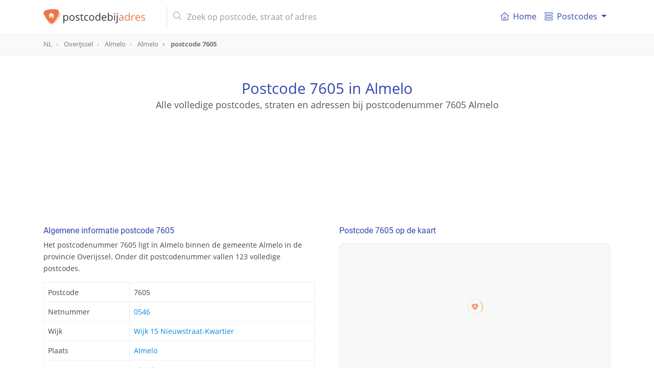

--- FILE ---
content_type: text/html; charset=UTF-8
request_url: https://postcodebijadres.nl/7605
body_size: 9863
content:
<!DOCTYPE html>
<html lang="nl">
    <head>
        <meta charset="utf-8">
        <meta name="viewport" content="width=device-width, initial-scale=1">
        <meta http-equiv="X-UA-Compatible" content="IE=edge">
        <title>Postcode 7605 in Almelo - Postcode bij adres</title>
<meta name="description" content="Bekijk alle details van postcode 7605 in Almelo. Vind de gerelateerde straat van postcode 7605, supermarkten in de buurt en nog veel meer.">
<meta name="keywords" content="straat, 7605, Almelo, Almelo, Overijssel, postcode, postcodes, Nederland, NL">
<meta itemprop="name" content="Postcode 7605 in Almelo - Postcode bij adres">
<meta itemprop="description" content="Bekijk alle details van postcode 7605 in Almelo. Vind de gerelateerde straat van postcode 7605, supermarkten in de buurt en nog veel meer.">
<meta itemprop="image" content="https://postcodebijadres.nl/img/core/logo.svg">
<meta name="twitter:card" content="summary">
<meta name="twitter:title" content="Postcode 7605 in Almelo - Postcode bij adres">
<meta name="twitter:description" content="Bekijk alle details van postcode 7605 in Almelo. Vind de gerelateerde straat van postcode 7605, supermarkten in de buurt en nog veel meer.">
<meta name="twitter:creator" content="@postcodebyaddress">
<meta name="twitter:image" content="https://postcodebijadres.nl/img/core/logo.svg">
<meta property="og:title" content="Postcode 7605 in Almelo - Postcode bij adres" />
<meta property="og:type" content="article" />
<meta property="og:url" content="https://postcodebijadres.nl/7605" />
<meta property="og:image" content="https://postcodebijadres.nl/img/core/logo.svg" />
<meta property="og:description" content="Bekijk alle details van postcode 7605 in Almelo. Vind de gerelateerde straat van postcode 7605, supermarkten in de buurt en nog veel meer." />
<meta property="og:site_name" content="Postcodebyaddress" />
<link rel="canonical" href="https://postcodebijadres.nl/7605"/>
        <meta name="csrf-token" content="CRM1UktnXViBqi4xu4JSJUCKSQ48J0Arsj2o9yS9">
        <meta name="google-site-verification" content="wHP1jIQowFbrs6JyY1WUWUaDN4ddO_6osXcVCO4EqQ8" >

        <link rel="apple-touch-icon" sizes="180x180" href="/apple-touch-icon.png">
        <link rel="icon" type="image/png" sizes="32x32" href="/favicon-32x32.png">
        <link rel="icon" type="image/png" sizes="16x16" href="/favicon-16x16.png">
        <link rel="manifest" href="/site.webmanifest">
        <link rel="mask-icon" href="/safari-pinned-tab.svg" color="#5bbad5">
        <meta name="msapplication-TileColor" content="#da532c">
        <meta name="theme-color" content="#ffffff">

        <link href=" /css/app.css?id=3b91df8ae07f13b9de19 " rel="stylesheet" type="text/css">


        <script type="application/ld+json">
            {
              "@context": "http://schema.org",
              "@type": "WebSite",
              "url": "/",
              "potentialAction": {
                "@type": "SearchAction",
                "target": "/zoeken?s={query}",
                "query-input": "required name=query"
              }
            }
        </script>
                <script async src="//pagead2.googlesyndication.com/pagead/js/adsbygoogle.js"></script>
        <script>
            (adsbygoogle = window.adsbygoogle || []).push({
                google_ad_client: "ca-pub-1830653998115366",
                enable_page_level_ads: false
            });
        </script>
            </head>

    <body role="document" itemscope itemtype="http://schema.org/WebPage" class="preload" >

        <nav id="main-navbar" class="navbar navbar-expand-md navbar-top navbar-light fixed-top">
    <div class="container ">

        <button class="navbar-toggler" id="navbarSupportedButton" type="button" data-toggle="collapse" data-target="#navbarSupportedContent" aria-controls="navbarSupportedContent" aria-expanded="false" aria-label="Toggle navigation">
            <span class="navbar-toggler-icon"></span>
        </button>

        <a class="navbar-brand" href="/">
            <img id="main-navbar-logo" src="/img/core/logo.svg" class="d-inline-block align-top" alt="Postcodebijadres.nl">
                        <span id="nav-page-title"> <img src="/img/core/logo_icon.svg" alt="Postcodebijadres.nl">postcode  <span class="orange">7605</span></span>
                    </a>

        <button class="navbar-toggler " id="navbarSearchButton" type="button" data-toggle="collapse" data-target="#navbarSearchContent" aria-controls="navbarSearchContent" aria-expanded="false" aria-label="Toggle navigation">
            <svg xmlns="http://www.w3.org/2000/svg" viewBox="0 0 56.966 56.966"><path d="M55.146 51.887L41.588 37.786A22.926 22.926 0 0 0 46.984 23c0-12.682-10.318-23-23-23s-23 10.318-23 23 10.318 23 23 23c4.761 0 9.298-1.436 13.177-4.162l13.661 14.208c.571.593 1.339.92 2.162.92.779 0 1.518-.297 2.079-.837a3.004 3.004 0 0 0 .083-4.242zM23.984 6c9.374 0 17 7.626 17 17s-7.626 17-17 17-17-7.626-17-17 7.626-17 17-17z"/></svg>
        </button>

        <div class="collapse navbar-collapse my-md-auto d-md-inline w-100" id="navbarSearchContent">
            <form id="navbar-search-form" class="mr-md-4 ml-md-3 my-auto d-inline w-100"  action="/zoeken" method="get">
                <div class="input-group">
                    <div class="input-group-prepend">
                       <span class="input-group-text d-none d-md-inline-block"><i class="fal fa-search"></i></span>
                        <span class="input-group-text d-md-none justify-content-center" id="mobile-search-back"><i class="far fa-arrow-left"></i></span>
                    </div>
                    <input id="navbar-search" name="s" value="" class="form-control" type="search" placeholder="Zoek op postcode, straat of adres" autocomplete="off">
                    <span class="input-group-append d-md-none">
                       <button type="submit" class="btn btn-navbar-search text-center"><i class="fal fa-search"></i></button>
                    </span>
                </div>
                <div class="search-results-container">
                    <div class="search-results closed"></div>
                </div>
            </form>
        </div>
        <div class="collapse navbar-collapse" id="navbarSupportedContent">
            <div id="menutItems">
                <ul class="navbar-nav d-md-none d-lg-flex">
                <li class="nav-item ">
                    <a class="nav-link" href="/">
                        <div class="icon baseline mr-1 d-none d-md-inline-flex">
                        <svg xmlns="http://www.w3.org/2000/svg" width="365" height="365" viewBox="0 0 365 365" class="d-inline-block">
                            <path d="M360.74 155.711l-170-149a12.502 12.502 0 0 0-16.48 0l-170 149c-5.191 4.55-5.711 12.448-1.161 17.641 4.55 5.19 12.449 5.711 17.64 1.16l13.163-11.536V348.89c0 6.903 5.596 12.5 12.5 12.5H318.597c6.904 0 12.5-5.597 12.5-12.5V162.977l13.163 11.537a12.463 12.463 0 0 0 8.234 3.1c3.476 0 6.934-1.441 9.405-4.261 4.553-5.194 4.033-13.091-1.159-17.642zM153.635 336.39V233.418h57.729v102.973l-57.729-.001zm152.464-195.229V336.39h-69.732V220.918c0-6.903-5.598-12.5-12.5-12.5h-82.73c-6.903 0-12.5 5.597-12.5 12.5v115.473H58.903v-195.23c0-.032-.004-.062-.004-.093L182.5 32.733l123.603 108.334c.001.033-.004.062-.004.094z"/><path d="M154.5 120.738c0 6.904 5.596 12.5 12.5 12.5h31c6.903 0 12.5-5.596 12.5-12.5s-5.597-12.5-12.5-12.5h-31c-6.903 0-12.5 5.596-12.5 12.5z"/></svg>
                        </div>
                        <i class="fal fa-home-lg-alt nav-icon d-md-none"></i>

                        Home</a>
                </li>
                <li class="nav-item dropdown">
                    <a class="nav-link dropdown-toggle" href="#" id="navbarDropdownMenuLink" data-toggle="dropdown" aria-haspopup="true" aria-expanded="false">
                      <div class="icon baseline mr-1">
                          <svg xmlns="http://www.w3.org/2000/svg" width="66" height="66" viewBox="0 0 66 66"><path d="M57.5 18h-49C3.813 18 0 14.187 0 9.5S3.813 1 8.5 1h49C62.188 1 66 4.813 66 9.5S62.188 18 57.5 18zM8.5 5C6.019 5 4 7.019 4 9.5S6.019 14 8.5 14h49c2.48 0 4.5-2.019 4.5-4.5S59.98 5 57.5 5h-49zM57.5 65h-49C3.813 65 0 61.188 0 56.5S3.813 48 8.5 48h49c4.688 0 8.5 3.812 8.5 8.5S62.188 65 57.5 65zm-49-13C6.019 52 4 54.02 4 56.5S6.019 61 8.5 61h49c2.48 0 4.5-2.02 4.5-4.5S59.98 52 57.5 52h-49zM57.5 42h-49C3.813 42 0 38.188 0 33.5 0 28.813 3.813 25 8.5 25h49c4.688 0 8.5 3.813 8.5 8.5 0 4.688-3.812 8.5-8.5 8.5zm-49-13A4.505 4.505 0 0 0 4 33.5C4 35.98 6.019 38 8.5 38h49c2.48 0 4.5-2.02 4.5-4.5 0-2.481-2.02-4.5-4.5-4.5h-49z"/></svg>
                      </div>
                       Postcodes
                    </a>
                    <div class="dropdown-menu" aria-labelledby="navbarDropdownMenuLink">
                        <a class="dropdown-item" href="/postcodes-nederland"><i class="fal fa-map-marker-plus nav-icon d-md-none"></i> Postcodes Nederland</a>
                        <a class="dropdown-item" href="/gemeentes"><i class="fal fa-globe nav-icon d-md-none"></i> Gemeentes overzicht</a>
                        <a class="dropdown-item" href="/netnummers"><i class="fal fa-phone-square nav-icon d-md-none"></i> Netnummers Nederland</a>
                        <a class="dropdown-item" href="/veelgestelde-vragen"><i class="fal fa-question-circle nav-icon d-md-none"></i> Veel gestelde vragen</a>
                    </div>
                </li>
            </ul>
            </div>
        </div>
    </div>
</nav>
        <div id="breadcrumbs" role="navigation">
    <div class="container">
        <ol class="breadcrumb" itemscope itemtype="http://schema.org/BreadcrumbList">
                    <li class="breadcrumb-item   " itemprop="itemListElement" itemscope itemtype="http://schema.org/ListItem">
                <a href="/postcodes-nederland"  itemtype="http://schema.org/Thing" itemprop="item" >
                    <span itemprop="name">NL</span>
                </a>
                <meta itemprop="position" content="1" />
            </li>
                    <li class="breadcrumb-item   d-none d-md-inline-block" itemprop="itemListElement" itemscope itemtype="http://schema.org/ListItem">
                <a href="/provincie/overijssel"  itemtype="http://schema.org/Thing" itemprop="item" >
                    <span itemprop="name">Overijssel</span>
                </a>
                <meta itemprop="position" content="2" />
            </li>
                    <li class="breadcrumb-item   d-none d-md-inline-block" itemprop="itemListElement" itemscope itemtype="http://schema.org/ListItem">
                <a href="/gemeente/almelo"  itemtype="http://schema.org/Thing" itemprop="item" >
                    <span itemprop="name">Almelo</span>
                </a>
                <meta itemprop="position" content="3" />
            </li>
                    <li class="breadcrumb-item   " itemprop="itemListElement" itemscope itemtype="http://schema.org/ListItem">
                <a href="/almelo"  itemtype="http://schema.org/Thing" itemprop="item" >
                    <span itemprop="name">Almelo</span>
                </a>
                <meta itemprop="position" content="4" />
            </li>
                    <li class="breadcrumb-item active  " itemprop="itemListElement" itemscope itemtype="http://schema.org/ListItem">
                <a href="/7605"  itemtype="http://schema.org/Thing" itemprop="item" >
                    <span itemprop="name">postcode 7605</span>
                </a>
                <meta itemprop="position" content="5" />
            </li>
                </ol>
    </div>
</div>

        
<header id="info-page-header" class="container text-center" role="banner" itemscope itemtype="http://schema.org/WPHeader">
       <h1>Postcode 7605 in Almelo</h1>
               <h2>Alle volledige postcodes, straten en adressen bij postcodenummer 7605 Almelo</h2>
          <div class="pba-adv pba-atf mt-5">
    <ins class="adsbygoogle"
         style="display:inline-block"
         data-ad-client="ca-pub-1830653998115366"
         data-ad-slot="6480136828"
         data-ad-format="horizontal"
                  data-page-url="https://postcodebijadres.nl/almelo"
                  data-full-width-responsive="true"></ins>
    <script>
        (adsbygoogle = window.adsbygoogle || []).push({});
    </script>
</div>
</header>
<script type="application/ld+json">
{
  "@context": "http://schema.org",
  "@type": "Place",
  "geo": {
    "@type": "GeoCoordinates",
    "latitude": "52.350026479301",
    "longitude": "6.654066028952"
  },
 "address": {
    "@type": "PostalAddress",
    "addressLocality": "Almelo",
    "addressRegion": "Overijssel",
    "addressCountry" : "Nederland",
    "postalCode": "7605"
  },
  "name": "7605"
}
</script>
<main class="container mt-md-5">
   <div class="row">
      <div class="col-md-6 pr-md-4">
         <section class="info-block">
            <h2>Algemene informatie postcode 7605</h2>
            <p>Het postcodenummer 7605 ligt in Almelo binnen de gemeente Almelo
            in de provincie Overijssel. Onder dit postcodenummer vallen 123 volledige postcodes.
            </p>
            <table class="table table-bordered mt-3">
               <tbody>
               <tr>
                  <th>Postcode</th>
                  <td>7605</td>
               </tr>
                              <tr>
                  <th>Netnummer</th>
                  <td><a href="/netnummer/0546">0546</a></td>
               </tr>
                                                 <tr>
                       <th>Wijk</th>
                       <td>
                                                          <a href="/gemeente/almelo/wijk/wijk-15-nieuwstraat-kwartier">Wijk 15 Nieuwstraat-Kwartier</a><br/>
                                                  </td>
                   </tr>
                              <tr>
                  <th>Plaats</th>
                  <td><a href="/almelo">Almelo</a></td>
               </tr>
               <tr>
                  <th>Gemeente</th>
                  <td><a href="/gemeente/almelo">Almelo</a></td>
               </tr>
               <tr>
                  <th>Provincie</th>
                  <td><a href="/provincie/overijssel">Overijssel</a></td>
               </tr>
               </tbody>
            </table>
         </section>

         <div class="pba-adv pba-btf pba-btf-middle">
    <ins class="adsbygoogle"
         style="display:block"
         data-ad-client="ca-pub-1830653998115366"
         data-ad-slot="6991180827"
         data-ad-format="auto"
                  data-page-url="https://postcodebijadres.nl/almelo"
                  data-full-width-responsive="true"></ins>
    <script>
        (adsbygoogle = window.adsbygoogle || []).push({});
    </script>
</div>


         
                     <section class="info-block">
               <h2>Alle straten en postcodes van postcode 7605 in Almelo</h2>
               <p>
                                       Postcode 7605 in Almelo heeft 86 postcodes.
                  
               </p>
               <table id="postcodes-table" class="table table-bordered table-striped mt-3">
                  <thead>
                  <tr>
                     <th>Postcode</th>
                     <th class="d-none d-md-table-cell">Straat</th>
                     <th>Nummers</th>
                  </tr>
                  </thead>
                  <tbody>
                                       <tr>
                        <td><a href="/7605AA">7605 AA</a></td>
                        <td class="d-none d-md-table-cell">
                                                      <a href="/nieuwstraat+almelo">Nieuwstraat</a>
                                                   </td>
                        <td>
                                                            <a href="/almelo/nieuwstraat/5-31">5 - 31</a>
                                                    </td>
                     </tr>
                                       <tr>
                        <td><a href="/7605AB">7605 AB</a></td>
                        <td class="d-none d-md-table-cell">
                                                      <a href="/nieuwstraat+almelo">Nieuwstraat</a>
                                                   </td>
                        <td>
                                                            <a href="/almelo/nieuwstraat/49-93">49 - 93</a>
                                                    </td>
                     </tr>
                                       <tr>
                        <td><a href="/7605AC">7605 AC</a></td>
                        <td class="d-none d-md-table-cell">
                                                      <a href="/nieuwstraat+almelo">Nieuwstraat</a>
                                                   </td>
                        <td>
                                                            <a href="/almelo/nieuwstraat/95-133">95 - 133</a>
                                                    </td>
                     </tr>
                                       <tr>
                        <td><a href="/7605AD">7605 AD</a></td>
                        <td class="d-none d-md-table-cell">
                                                      <a href="/nieuwstraat+almelo">Nieuwstraat</a>
                                                   </td>
                        <td>
                                                            <a href="/almelo/nieuwstraat/135-169">135 - 169</a>
                                                    </td>
                     </tr>
                                       <tr>
                        <td><a href="/7605AE">7605 AE</a></td>
                        <td class="d-none d-md-table-cell">
                                                      <a href="/nieuwstraat+almelo">Nieuwstraat</a>
                                                   </td>
                        <td>
                                                            <a href="/almelo/nieuwstraat/6-46">6 - 46</a>
                                                    </td>
                     </tr>
                                       <tr>
                        <td><a href="/7605AG">7605 AG</a></td>
                        <td class="d-none d-md-table-cell">
                                                      <a href="/nieuwstraat+almelo">Nieuwstraat</a>
                                                   </td>
                        <td>
                                                            <a href="/almelo/nieuwstraat/48-86">48 - 86</a>
                                                    </td>
                     </tr>
                                       <tr>
                        <td><a href="/7605AH">7605 AH</a></td>
                        <td class="d-none d-md-table-cell">
                                                      <a href="/nieuwstraat+almelo">Nieuwstraat</a>
                                                   </td>
                        <td>
                                                            <a href="/almelo/nieuwstraat/94-132">94 - 132</a>
                                                    </td>
                     </tr>
                                       <tr>
                        <td><a href="/7605AJ">7605 AJ</a></td>
                        <td class="d-none d-md-table-cell">
                                                      <a href="/nieuwstraat+almelo">Nieuwstraat</a>
                                                   </td>
                        <td>
                                                            <a href="/almelo/nieuwstraat/134-166">134 - 166</a>
                                                    </td>
                     </tr>
                                       <tr>
                        <td><a href="/7605AK">7605 AK</a></td>
                        <td class="d-none d-md-table-cell">
                                                      <a href="/nieuwstraat+almelo">Nieuwstraat</a>
                                                   </td>
                        <td>
                                                            <a href="/almelo/nieuwstraat/168-202">168 - 202</a>
                                                    </td>
                     </tr>
                                       <tr>
                        <td><a href="/7605AL">7605 AL</a></td>
                        <td class="d-none d-md-table-cell">
                                                      <a href="/nieuwstraat+almelo">Nieuwstraat</a>
                                                   </td>
                        <td>
                                                            <a href="/almelo/nieuwstraat/204-226">204 - 226</a>
                                                    </td>
                     </tr>
                                       <tr>
                        <td><a href="/7605AM">7605 AM</a></td>
                        <td class="d-none d-md-table-cell">
                                                      <a href="/knoopshofte+almelo">Knoopshöfte</a>
                                                   </td>
                        <td>
                                                            <a href="/almelo/knoopshofte/5-43">5 - 43</a>
                                                    </td>
                     </tr>
                                       <tr>
                        <td><a href="/7605AN">7605 AN</a></td>
                        <td class="d-none d-md-table-cell">
                                                      <a href="/knoopshofte+almelo">Knoopshöfte</a>
                                                   </td>
                        <td>
                                                            <a href="/almelo/knoopshofte/4-20">4 - 20</a>
                                                    </td>
                     </tr>
                                       <tr>
                        <td><a href="/7605AP">7605 AP</a></td>
                        <td class="d-none d-md-table-cell">
                                                      <a href="/achter-de-molen+almelo">Achter de Molen</a>
                                                   </td>
                        <td>
                                                            <a href="/almelo/achter-de-molen/2-10">2 - 10</a>
                                                    </td>
                     </tr>
                                       <tr>
                        <td><a href="/7605AR">7605 AR</a></td>
                        <td class="d-none d-md-table-cell">
                                                      <a href="/veldkampsweg+almelo">Veldkampsweg</a>
                                                   </td>
                        <td>
                                                            <a href="/almelo/veldkampsweg/6-30">6 - 30</a>
                                                    </td>
                     </tr>
                                       <tr>
                        <td><a href="/7605AS">7605 AS</a></td>
                        <td class="d-none d-md-table-cell">
                                                      <a href="/rohofstraat+almelo">Rohofstraat</a>
                                                   </td>
                        <td>
                                                            <a href="/almelo/rohofstraat/1-37">1 - 37</a>
                                                    </td>
                     </tr>
                                       <tr>
                        <td><a href="/7605AT">7605 AT</a></td>
                        <td class="d-none d-md-table-cell">
                                                      <a href="/rohofstraat+almelo">Rohofstraat</a>
                                                   </td>
                        <td>
                                                            <a href="/almelo/rohofstraat/43-83">43 - 83</a>
                                                    </td>
                     </tr>
                                       <tr>
                        <td><a href="/7605AV">7605 AV</a></td>
                        <td class="d-none d-md-table-cell">
                                                      <a href="/rohofstraat+almelo">Rohofstraat</a>
                                                   </td>
                        <td>
                                                            <a href="/almelo/rohofstraat/4-26">4 - 26</a>
                                                    </td>
                     </tr>
                                       <tr>
                        <td><a href="/7605AW">7605 AW</a></td>
                        <td class="d-none d-md-table-cell">
                                                      <a href="/rohofstraat+almelo">Rohofstraat</a>
                                                   </td>
                        <td>
                                                            <a href="/almelo/rohofstraat/30-72">30 - 72</a>
                                                    </td>
                     </tr>
                                       <tr>
                        <td><a href="/7605AX">7605 AX</a></td>
                        <td class="d-none d-md-table-cell">
                                                      <a href="/rohofstraat+almelo">Rohofstraat</a>
                                                   </td>
                        <td>
                                                            <a href="/almelo/rohofstraat/78-112">78 - 112</a>
                                                    </td>
                     </tr>
                                       <tr>
                        <td><a href="/7605BA">7605 BA</a></td>
                        <td class="d-none d-md-table-cell">
                                                      <a href="/gravenstraat+almelo">Gravenstraat</a>
                                                   </td>
                        <td>
                                                            <a href="/almelo/gravenstraat/17-31">17 - 31</a>
                                                    </td>
                     </tr>
                                       <tr>
                        <td><a href="/7605BB">7605 BB</a></td>
                        <td class="d-none d-md-table-cell">
                                                      <a href="/gravenstraat+almelo">Gravenstraat</a>
                                                   </td>
                        <td>
                                                            <a href="/almelo/gravenstraat/33-63">33 - 63</a>
                                                    </td>
                     </tr>
                                       <tr>
                        <td><a href="/7605BC">7605 BC</a></td>
                        <td class="d-none d-md-table-cell">
                                                      <a href="/gravenstraat+almelo">Gravenstraat</a>
                                                   </td>
                        <td>
                                                            <a href="/almelo/gravenstraat/2-52">2 - 52</a>
                                                    </td>
                     </tr>
                                       <tr>
                        <td><a href="/7605BD">7605 BD</a></td>
                        <td class="d-none d-md-table-cell">
                                                      <a href="/witvoetenstraat+almelo">Witvoetenstraat</a>
                                                   </td>
                        <td>
                                                            <a href="/almelo/witvoetenstraat/1-35">1 - 35</a>
                                                    </td>
                     </tr>
                                       <tr>
                        <td><a href="/7605BE">7605 BE</a></td>
                        <td class="d-none d-md-table-cell">
                                                      <a href="/witvoetenstraat+almelo">Witvoetenstraat</a>
                                                   </td>
                        <td>
                                                            <a href="/almelo/witvoetenstraat/4-38">4 - 38</a>
                                                    </td>
                     </tr>
                                       <tr>
                        <td><a href="/7605BG">7605 BG</a></td>
                        <td class="d-none d-md-table-cell">
                                                      <a href="/merelstraat+almelo">Merelstraat</a>
                                                   </td>
                        <td>
                                                            <a href="/almelo/merelstraat/1-27">1 - 27</a>
                                                    </td>
                     </tr>
                                       <tr>
                        <td><a href="/7605BH">7605 BH</a></td>
                        <td class="d-none d-md-table-cell">
                                                      <a href="/merelstraat+almelo">Merelstraat</a>
                                                   </td>
                        <td>
                                                            <a href="/almelo/merelstraat/2-40">2 - 40</a>
                                                    </td>
                     </tr>
                                       <tr>
                        <td><a href="/7605BJ">7605 BJ</a></td>
                        <td class="d-none d-md-table-cell">
                                                      <a href="/nachtegaalstraat+almelo">Nachtegaalstraat</a>
                                                   </td>
                        <td>
                                                            <a href="/almelo/nachtegaalstraat/1-35">1 - 35</a>
                                                    </td>
                     </tr>
                                       <tr>
                        <td><a href="/7605BK">7605 BK</a></td>
                        <td class="d-none d-md-table-cell">
                                                      <a href="/nachtegaalstraat+almelo">Nachtegaalstraat</a>
                                                   </td>
                        <td>
                                                            <a href="/almelo/nachtegaalstraat/37-73">37 - 73</a>
                                                    </td>
                     </tr>
                                       <tr>
                        <td><a href="/7605BL">7605 BL</a></td>
                        <td class="d-none d-md-table-cell">
                                                      <a href="/nachtegaalstraat+almelo">Nachtegaalstraat</a>
                                                   </td>
                        <td>
                                                            <a href="/almelo/nachtegaalstraat/75-111">75 - 111</a>
                                                    </td>
                     </tr>
                                       <tr>
                        <td><a href="/7605BM">7605 BM</a></td>
                        <td class="d-none d-md-table-cell">
                                                      <a href="/nachtegaalstraat+almelo">Nachtegaalstraat</a>
                                                   </td>
                        <td>
                                                            <a href="/almelo/nachtegaalstraat/113-147">113 - 147</a>
                                                    </td>
                     </tr>
                                       <tr>
                        <td><a href="/7605BN">7605 BN</a></td>
                        <td class="d-none d-md-table-cell">
                                                      <a href="/nachtegaalstraat+almelo">Nachtegaalstraat</a>
                                                   </td>
                        <td>
                                                            <a href="/almelo/nachtegaalstraat/2-28">2 - 28</a>
                                                    </td>
                     </tr>
                                       <tr>
                        <td><a href="/7605BP">7605 BP</a></td>
                        <td class="d-none d-md-table-cell">
                                                      <a href="/nachtegaalstraat+almelo">Nachtegaalstraat</a>
                                                   </td>
                        <td>
                                                            <a href="/almelo/nachtegaalstraat/30-70">30 - 70</a>
                                                    </td>
                     </tr>
                                       <tr>
                        <td><a href="/7605BR">7605 BR</a></td>
                        <td class="d-none d-md-table-cell">
                                                      <a href="/nachtegaalstraat+almelo">Nachtegaalstraat</a>
                                                   </td>
                        <td>
                                                            <a href="/almelo/nachtegaalstraat/72-102">72 - 102</a>
                                                    </td>
                     </tr>
                                       <tr>
                        <td><a href="/7605CA">7605 CA</a></td>
                        <td class="d-none d-md-table-cell">
                                                      <a href="/peppelstraat+almelo">Peppelstraat</a>
                                                   </td>
                        <td>
                                                            <a href="/almelo/peppelstraat/1-16">1 - 16</a>
                                                    </td>
                     </tr>
                                       <tr>
                        <td><a href="/7605CB">7605 CB</a></td>
                        <td class="d-none d-md-table-cell">
                                                      <a href="/lindestraat+almelo">Lindestraat</a>
                                                   </td>
                        <td>
                                                            <a href="/almelo/lindestraat/1-43">1 - 43</a>
                                                    </td>
                     </tr>
                                       <tr>
                        <td><a href="/7605CC">7605 CC</a></td>
                        <td class="d-none d-md-table-cell">
                                                      <a href="/lindestraat+almelo">Lindestraat</a>
                                                   </td>
                        <td>
                                                            <a href="/almelo/lindestraat/45-59">45 - 59</a>
                                                    </td>
                     </tr>
                                       <tr>
                        <td><a href="/7605CD">7605 CD</a></td>
                        <td class="d-none d-md-table-cell">
                                                      <a href="/lindestraat+almelo">Lindestraat</a>
                                                   </td>
                        <td>
                                                            <a href="/almelo/lindestraat/2-40">2 - 40</a>
                                                    </td>
                     </tr>
                                       <tr>
                        <td><a href="/7605CE">7605 CE</a></td>
                        <td class="d-none d-md-table-cell">
                                                      <a href="/wondestraat+almelo">Wondestraat</a>
                                                   </td>
                        <td>
                                                            <a href="/almelo/wondestraat/1-35">1 - 35</a>
                                                    </td>
                     </tr>
                                       <tr>
                        <td><a href="/7605CG">7605 CG</a></td>
                        <td class="d-none d-md-table-cell">
                                                      <a href="/wondestraat+almelo">Wondestraat</a>
                                                   </td>
                        <td>
                                                            <a href="/almelo/wondestraat/37-73">37 - 73</a>
                                                    </td>
                     </tr>
                                       <tr>
                        <td><a href="/7605CH">7605 CH</a></td>
                        <td class="d-none d-md-table-cell">
                                                      <a href="/wondestraat+almelo">Wondestraat</a>
                                                   </td>
                        <td>
                                                            <a href="/almelo/wondestraat/2-42">2 - 42</a>
                                                    </td>
                     </tr>
                                       <tr>
                        <td><a href="/7605CJ">7605 CJ</a></td>
                        <td class="d-none d-md-table-cell">
                                                      <a href="/wondestraat+almelo">Wondestraat</a>
                                                   </td>
                        <td>
                                                            <a href="/almelo/wondestraat/44-66">44 - 66</a>
                                                    </td>
                     </tr>
                                       <tr>
                        <td><a href="/7605CK">7605 CK</a></td>
                        <td class="d-none d-md-table-cell">
                                                      <a href="/olmstraat+almelo">Olmstraat</a>
                                                   </td>
                        <td>
                                                            <a href="/almelo/olmstraat/1-25">1 - 25</a>
                                                    </td>
                     </tr>
                                       <tr>
                        <td><a href="/7605CL">7605 CL</a></td>
                        <td class="d-none d-md-table-cell">
                                                      <a href="/olmstraat+almelo">Olmstraat</a>
                                                   </td>
                        <td>
                                                            <a href="/almelo/olmstraat/2-34">2 - 34</a>
                                                    </td>
                     </tr>
                                       <tr>
                        <td><a href="/7605CM">7605 CM</a></td>
                        <td class="d-none d-md-table-cell">
                                                      <a href="/wondedwarsweg+almelo">Wondedwarsweg</a>
                                                   </td>
                        <td>
                                                            <a href="/almelo/wondedwarsweg/2-28">2 - 28</a>
                                                    </td>
                     </tr>
                                       <tr>
                        <td><a href="/7605CP">7605 CP</a></td>
                        <td class="d-none d-md-table-cell">
                                                      <a href="/platanenstraat+almelo">Platanenstraat</a>
                                                   </td>
                        <td>
                                                            <a href="/almelo/platanenstraat/1-38">1 - 38</a>
                                                    </td>
                     </tr>
                                       <tr>
                        <td><a href="/7605CS">7605 CS</a></td>
                        <td class="d-none d-md-table-cell">
                                                      <a href="/melkweg+almelo">Melkweg</a>
                                                   </td>
                        <td>
                                                            <a href="/almelo/melkweg/2-34">2 - 34</a>
                                                    </td>
                     </tr>
                                       <tr>
                        <td><a href="/7605CT">7605 CT</a></td>
                        <td class="d-none d-md-table-cell">
                                                      <a href="/prinsenkampsweg+almelo">Prinsenkampsweg</a>
                                                   </td>
                        <td>
                                                            <a href="/almelo/prinsenkampsweg/1-41">1 - 41</a>
                                                    </td>
                     </tr>
                                       <tr>
                        <td><a href="/7605CV">7605 CV</a></td>
                        <td class="d-none d-md-table-cell">
                                                      <a href="/prinsenkampsweg+almelo">Prinsenkampsweg</a>
                                                   </td>
                        <td>
                                                            <a href="/almelo/prinsenkampsweg/2-40">2 - 40</a>
                                                    </td>
                     </tr>
                                       <tr>
                        <td><a href="/7605CW">7605 CW</a></td>
                        <td class="d-none d-md-table-cell">
                                                      <a href="/prinsenkampsweg+almelo">Prinsenkampsweg</a>
                                                   </td>
                        <td>
                                                            <a href="/almelo/prinsenkampsweg/42-80">42 - 80</a>
                                                    </td>
                     </tr>
                                       <tr>
                        <td><a href="/7605CX">7605 CX</a></td>
                        <td class="d-none d-md-table-cell">
                                                      <a href="/melkweg+almelo">Melkweg</a>
                                                   </td>
                        <td>
                                                            <a href="/almelo/melkweg/1-35">1 - 35</a>
                                                    </td>
                     </tr>
                                       <tr>
                        <td><a href="/7605CZ">7605 CZ</a></td>
                        <td class="d-none d-md-table-cell">
                                                      <a href="/vlierstraat+almelo">Vlierstraat</a>
                                                   </td>
                        <td>
                                                            <a href="/almelo/vlierstraat/1-15">1 - 15</a>
                                                    </td>
                     </tr>
                                       <tr>
                        <td><a href="/7605DA">7605 DA</a></td>
                        <td class="d-none d-md-table-cell">
                                                      <a href="/jb-van-loghemstraat+almelo">J.B. van Loghemstraat</a>
                                                   </td>
                        <td>
                                                            <a href="/almelo/jb-van-loghemstraat/2-50">2 - 50</a>
                                                    </td>
                     </tr>
                                       <tr>
                        <td><a href="/7605DB">7605 DB</a></td>
                        <td class="d-none d-md-table-cell">
                                                      <a href="/jb-van-loghemstraat+almelo">J.B. van Loghemstraat</a>
                                                   </td>
                        <td>
                                                            <a href="/almelo/jb-van-loghemstraat/52-70">52 - 70</a>
                                                    </td>
                     </tr>
                                       <tr>
                        <td><a href="/7605DC">7605 DC</a></td>
                        <td class="d-none d-md-table-cell">
                                                      <a href="/jb-van-loghemstraat+almelo">J.B. van Loghemstraat</a>
                                                   </td>
                        <td>
                                                            <a href="/almelo/jb-van-loghemstraat/1-53">1 - 53</a>
                                                    </td>
                     </tr>
                                       <tr>
                        <td><a href="/7605DD">7605 DD</a></td>
                        <td class="d-none d-md-table-cell">
                                                      <a href="/jb-van-loghemstraat+almelo">J.B. van Loghemstraat</a>
                                                   </td>
                        <td>
                                                            <a href="/almelo/jb-van-loghemstraat/55-69">55 - 69</a>
                                                    </td>
                     </tr>
                                       <tr>
                        <td><a href="/7605DE">7605 DE</a></td>
                        <td class="d-none d-md-table-cell">
                                                      <a href="/jg-wiebengastraat+almelo">J.G. Wiebengastraat</a>
                                                   </td>
                        <td>
                                                            <a href="/almelo/jg-wiebengastraat/4-34">4 - 34</a>
                                                    </td>
                     </tr>
                                       <tr>
                        <td><a href="/7605DG">7605 DG</a></td>
                        <td class="d-none d-md-table-cell">
                                                      <a href="/jg-wiebengastraat+almelo">J.G. Wiebengastraat</a>
                                                   </td>
                        <td>
                                                            <a href="/almelo/jg-wiebengastraat/1-51">1 - 51</a>
                                                    </td>
                     </tr>
                                       <tr>
                        <td><a href="/7605DJ">7605 DJ</a></td>
                        <td class="d-none d-md-table-cell">
                                                      <a href="/gt-rietveldstraat+almelo">G.T. Rietveldstraat</a>
                                                   </td>
                        <td>
                                                            <a href="/almelo/gt-rietveldstraat/2-48">2 - 48</a>
                                                    </td>
                     </tr>
                                       <tr>
                        <td><a href="/7605DK">7605 DK</a></td>
                        <td class="d-none d-md-table-cell">
                                                      <a href="/gt-rietveldstraat+almelo">G.T. Rietveldstraat</a>
                                                   </td>
                        <td>
                                                            <a href="/almelo/gt-rietveldstraat/1-43">1 - 43</a>
                                                    </td>
                     </tr>
                                       <tr>
                        <td><a href="/7605DL">7605 DL</a></td>
                        <td class="d-none d-md-table-cell">
                                                      <a href="/jjp-oudstraat+almelo">J.J.P. Oudstraat</a>
                                                   </td>
                        <td>
                                                            <a href="/almelo/jjp-oudstraat/2-16">2 - 16</a>
                                                    </td>
                     </tr>
                                       <tr>
                        <td><a href="/7605DN">7605 DN</a></td>
                        <td class="d-none d-md-table-cell">
                                                      <a href="/j-duikerstraat+almelo">J. Duikerstraat</a>
                                                   </td>
                        <td>
                                                            <a href="/almelo/j-duikerstraat/2-48">2 - 48</a>
                                                    </td>
                     </tr>
                                       <tr>
                        <td><a href="/7605DP">7605 DP</a></td>
                        <td class="d-none d-md-table-cell">
                                                      <a href="/j-duikerstraat+almelo">J. Duikerstraat</a>
                                                   </td>
                        <td>
                                                            <a href="/almelo/j-duikerstraat/1-15">1 - 15</a>
                                                    </td>
                     </tr>
                                       <tr>
                        <td><a href="/7605EA">7605 EA</a></td>
                        <td class="d-none d-md-table-cell">
                                                      <a href="/goossenmaatsweg+almelo">Goossenmaatsweg</a>
                                                   </td>
                        <td>
                                                            <a href="/almelo/goossenmaatsweg/1-49">1 - 49</a>
                                                    </td>
                     </tr>
                                       <tr>
                        <td><a href="/7605EB">7605 EB</a></td>
                        <td class="d-none d-md-table-cell">
                                                      <a href="/goossenmaatsweg+almelo">Goossenmaatsweg</a>
                                                   </td>
                        <td>
                                                            <a href="/almelo/goossenmaatsweg/2-38">2 - 38</a>
                                                    </td>
                     </tr>
                                       <tr>
                        <td><a href="/7605EC">7605 EC</a></td>
                        <td class="d-none d-md-table-cell">
                                                      <a href="/goossenmaatsweg+almelo">Goossenmaatsweg</a>
                                                   </td>
                        <td>
                                                            <a href="/almelo/goossenmaatsweg/40-76">40 - 76</a>
                                                    </td>
                     </tr>
                                       <tr>
                        <td><a href="/7605ED">7605 ED</a></td>
                        <td class="d-none d-md-table-cell">
                                                      <a href="/iepenstraat+almelo">Iepenstraat</a>
                                                   </td>
                        <td>
                                                            <a href="/almelo/iepenstraat/1-39">1 - 39</a>
                                                    </td>
                     </tr>
                                       <tr>
                        <td><a href="/7605EE">7605 EE</a></td>
                        <td class="d-none d-md-table-cell">
                                                      <a href="/iepenstraat+almelo">Iepenstraat</a>
                                                   </td>
                        <td>
                                                            <a href="/almelo/iepenstraat/41-73">41 - 73</a>
                                                    </td>
                     </tr>
                                       <tr>
                        <td><a href="/7605EG">7605 EG</a></td>
                        <td class="d-none d-md-table-cell">
                                                      <a href="/wilgenstraat+almelo">Wilgenstraat</a>
                                                   </td>
                        <td>
                                                            <a href="/almelo/wilgenstraat/1-11">1 - 11</a>
                                                    </td>
                     </tr>
                                       <tr>
                        <td><a href="/7605EH">7605 EH</a></td>
                        <td class="d-none d-md-table-cell">
                                                      <a href="/wilgenstraat+almelo">Wilgenstraat</a>
                                                   </td>
                        <td>
                                                            <a href="/almelo/wilgenstraat/2-32">2 - 32</a>
                                                    </td>
                     </tr>
                                       <tr>
                        <td><a href="/7605EJ">7605 EJ</a></td>
                        <td class="d-none d-md-table-cell">
                                                      <a href="/wilgenstraat+almelo">Wilgenstraat</a>
                                                   </td>
                        <td>
                                                            <a href="/almelo/wilgenstraat/34-56">34 - 56</a>
                                                    </td>
                     </tr>
                                       <tr>
                        <td><a href="/7605EK">7605 EK</a></td>
                        <td class="d-none d-md-table-cell">
                                                      <a href="/elzenstraat+almelo">Elzenstraat</a>
                                                   </td>
                        <td>
                                                            <a href="/almelo/elzenstraat/1-16">1 - 16</a>
                                                    </td>
                     </tr>
                                       <tr>
                        <td><a href="/7605EL">7605 EL</a></td>
                        <td class="d-none d-md-table-cell">
                                                      <a href="/elzenstraat+almelo">Elzenstraat</a>
                                                   </td>
                        <td>
                                                            <a href="/almelo/elzenstraat/18-52">18 - 52</a>
                                                    </td>
                     </tr>
                                       <tr>
                        <td><a href="/7605EM">7605 EM</a></td>
                        <td class="d-none d-md-table-cell">
                                                      <a href="/elzenstraat+almelo">Elzenstraat</a>
                                                   </td>
                        <td>
                                                            <a href="/almelo/elzenstraat/54-88">54 - 88</a>
                                                    </td>
                     </tr>
                                       <tr>
                        <td><a href="/7605EN">7605 EN</a></td>
                        <td class="d-none d-md-table-cell">
                                                      <a href="/ambtstraat+almelo">Ambtstraat</a>
                                                   </td>
                        <td>
                                                            <a href="/almelo/ambtstraat/1-45">1 - 45</a>
                                                    </td>
                     </tr>
                                       <tr>
                        <td><a href="/7605EP">7605 EP</a></td>
                        <td class="d-none d-md-table-cell">
                                                      <a href="/ambtstraat+almelo">Ambtstraat</a>
                                                   </td>
                        <td>
                                                            <a href="/almelo/ambtstraat/47-83">47 - 83</a>
                                                    </td>
                     </tr>
                                       <tr>
                        <td><a href="/7605ER">7605 ER</a></td>
                        <td class="d-none d-md-table-cell">
                                                      <a href="/ambtstraat+almelo">Ambtstraat</a>
                                                   </td>
                        <td>
                                                            <a href="/almelo/ambtstraat/85-119">85 - 119</a>
                                                    </td>
                     </tr>
                                       <tr>
                        <td><a href="/7605ES">7605 ES</a></td>
                        <td class="d-none d-md-table-cell">
                                                      <a href="/ambtstraat+almelo">Ambtstraat</a>
                                                   </td>
                        <td>
                                                            <a href="/almelo/ambtstraat/125-151">125 - 151</a>
                                                    </td>
                     </tr>
                                       <tr>
                        <td><a href="/7605XK">7605 XK</a></td>
                        <td class="d-none d-md-table-cell">
                                                      <a href="/zwaluwenstraat+almelo">Zwaluwenstraat</a>
                                                   </td>
                        <td>
                                                            <a href="/almelo/zwaluwenstraat/18-56">18 - 56</a>
                                                    </td>
                     </tr>
                                       <tr>
                        <td><a href="/7605XL">7605 XL</a></td>
                        <td class="d-none d-md-table-cell">
                                                      <a href="/zwaluwenstraat+almelo">Zwaluwenstraat</a>
                                                   </td>
                        <td>
                                                            <a href="/almelo/zwaluwenstraat/2-16">2 - 16</a>
                                                    </td>
                     </tr>
                                       <tr>
                        <td><a href="/7605XM">7605 XM</a></td>
                        <td class="d-none d-md-table-cell">
                                                      <a href="/zwaluwenstraat+almelo">Zwaluwenstraat</a>
                                                   </td>
                        <td>
                                                            <a href="/almelo/zwaluwenstraat/1-53">1 - 53</a>
                                                    </td>
                     </tr>
                                       <tr>
                        <td><a href="/7605XN">7605 XN</a></td>
                        <td class="d-none d-md-table-cell">
                                                      <a href="/vinkenstraat+almelo">Vinkenstraat</a>
                                                   </td>
                        <td>
                                                            <a href="/almelo/vinkenstraat/1-31">1 - 31</a>
                                                    </td>
                     </tr>
                                       <tr>
                        <td><a href="/7605XP">7605 XP</a></td>
                        <td class="d-none d-md-table-cell">
                                                      <a href="/spechtstraat+almelo">Spechtstraat</a>
                                                   </td>
                        <td>
                                                            <a href="/almelo/spechtstraat/2-36">2 - 36</a>
                                                    </td>
                     </tr>
                                       <tr>
                        <td><a href="/7605XR">7605 XR</a></td>
                        <td class="d-none d-md-table-cell">
                                                      <a href="/braakweg+almelo">Braakweg</a>
                                                   </td>
                        <td>
                                                            <a href="/almelo/braakweg/1-31">1 - 31</a>
                                                    </td>
                     </tr>
                                       <tr>
                        <td><a href="/7605XS">7605 XS</a></td>
                        <td class="d-none d-md-table-cell">
                                                      <a href="/mezenstraat+almelo">Mezenstraat</a>
                                                   </td>
                        <td>
                                                            <a href="/almelo/mezenstraat/2-20">2 - 20</a>
                                                    </td>
                     </tr>
                                       <tr>
                        <td><a href="/7605XX">7605 XX</a></td>
                        <td class="d-none d-md-table-cell">
                                                      <a href="/spreeuwenstraat+almelo">Spreeuwenstraat</a>
                                                   </td>
                        <td>
                                                            <a href="/almelo/spreeuwenstraat/28-72">28 - 72</a>
                                                    </td>
                     </tr>
                                       <tr>
                        <td><a href="/7605XZ">7605 XZ</a></td>
                        <td class="d-none d-md-table-cell">
                                                      <a href="/spreeuwenstraat+almelo">Spreeuwenstraat</a>
                                                   </td>
                        <td>
                                                            <a href="/almelo/spreeuwenstraat/2-26">2 - 26</a>
                                                    </td>
                     </tr>
                                    </tbody>
               </table>
            </section>
               </div>

      <div class="col-md-6 pl-md-4">
                     <section class="info-block ">
            <h2>Postcode 7605 op de kaart</h2>
            <div id="map-container" class="mt-3">
               <div id="map-overlay">
                  <div class="spinner"></div>
               </div>
               <div id="map" data-mobile-visible="true" data-zoom="13" data-lon="6.654066028952" data-lat="52.350026479301" data-show-marker="1" data-type="polygon" data-geometry="{&quot;type&quot;: &quot;MultiPolygon&quot;, &quot;coordinates&quot;: [[[[6.6597997124268, 52.3504965975482], [6.65973118073749, 52.34621469589], [6.65443019904158, 52.3465045334825], [6.65005434125635, 52.3482404802796], [6.64543143150737, 52.3508652987264], [6.64969010323064, 52.3527576973967], [6.65346027561296, 52.3534627882959], [6.65888674225071, 52.3528262204854], [6.65833565081495, 52.3544784141524], [6.6597997124268, 52.3504965975482]]]]}"></div>
            </div>
         </section>
            <section class="info-block">
               <h2><i class="far fa-compass d-none d-md-inline-block"></i> Geografische (GPS) informatie postcode 7605</h2>
               <p>Breedte- en lengtegraad van postcode 7605 in Almelo</p>
               <table class="table table-bordered mt-3">
                  <tbody>
                  <tr>
                     <td>Breedtegraad (N):</td><td>52.350026479301</td>
                  </tr>
                  <tr>
                     <td>Lengtegraad (E):</td><td>6.654066028952</td>
                  </tr>
                  </tbody>
               </table>
               <div class="mt-2">
                  <small><a href="https://www.google.com/maps/search/?api=1&query=52.350026479301,6.654066028952" class="color-primary" target="_blank">
                        <i class="far fa-map-marked"></i> Bekijk in Google Maps</a></small>
               </div>
            </section>
            <hr/>
         
         <div class="pba-adv pba-btf pba-btf-halfpage" id="pba-btf-halfpage">
    <ins class="adsbygoogle"
         style="display:block"
         data-ad-client="ca-pub-1830653998115366"
         data-ad-slot="4956044420"
         data-ad-format="auto"
                  data-page-url="https://postcodebijadres.nl/almelo"
                  data-full-width-responsive="true"></ins>
    <script>
        (adsbygoogle = window.adsbygoogle || []).push({});
    </script>
</div>

                     <section class="info-block">
               <h2>Postcodenummers in de buurt van postcode 7605</h2>
               <div class="info-block__body">
                                       <a href="/7600" class="badge badge-primary">7600</a>
                                       <a href="/7601" class="badge badge-primary">7601</a>
                                       <a href="/7602" class="badge badge-primary">7602</a>
                                       <a href="/7603" class="badge badge-primary">7603</a>
                                       <a href="/7604" class="badge badge-primary">7604</a>
                                       <a href="/7605" class="badge badge-primary">7605</a>
                                       <a href="/7606" class="badge badge-primary">7606</a>
                                       <a href="/7607" class="badge badge-primary">7607</a>
                                       <a href="/7608" class="badge badge-primary">7608</a>
                                       <a href="/7609" class="badge badge-primary">7609</a>
                                 </div>
            </section>
            <hr/>
                  <!--googleoff: snippet-->
	<section class="info-block info-block-properties" >
        <h2><i class="far fa-home-alt d-none d-md-inline-block"></i> Woningen te koop in postcode 7605</h2>
        <p>
                            Er staan momenteel 4 woningen
                                    <a href="https://huispedia.nl/koopwoningen/almelo"target="_blank" >te koop in postcode 7605</a>.
                                     </p>
        <table class="table table-bordered  mt-3">
            <tbody>
                            <tr class="clickable-row property-row" data-href="https://huispedia.nl/almelo/7605at/rohofstraat/77">
                    <td class="img"></td>
                    <td>
                        <a target="_blank" class="title" href="https://huispedia.nl/almelo/7605at/rohofstraat/77">Rohofstraat 77</a>
                        <span class="subtitle">7605AT Almelo</span></td>
                    <td>€ 189.900</td>
                </tr>
                            <tr class="clickable-row property-row" data-href="https://huispedia.nl/almelo/7605ed/iepenstraat/37">
                    <td class="img"></td>
                    <td>
                        <a target="_blank" class="title" href="https://huispedia.nl/almelo/7605ed/iepenstraat/37">Iepenstraat 37</a>
                        <span class="subtitle">7605ED Almelo</span></td>
                    <td>€ 240.000</td>
                </tr>
                            <tr class="clickable-row property-row" data-href="https://huispedia.nl/almelo/7605cv/prinsenkampsweg/10">
                    <td class="img"></td>
                    <td>
                        <a target="_blank" class="title" href="https://huispedia.nl/almelo/7605cv/prinsenkampsweg/10">Prinsenkampsweg 10</a>
                        <span class="subtitle">7605CV Almelo</span></td>
                    <td>€ 189.500</td>
                </tr>
                            <tr class="clickable-row property-row" data-href="https://huispedia.nl/almelo/7605cv/prinsenkampsweg/6">
                    <td class="img"></td>
                    <td>
                        <a target="_blank" class="title" href="https://huispedia.nl/almelo/7605cv/prinsenkampsweg/6">Prinsenkampsweg 6</a>
                        <span class="subtitle">7605CV Almelo</span></td>
                    <td>€ 250.000</td>
                </tr>
                        <tr class="property-footer">
                <td colspan="3" >
                    <a class="huispedia_link" href="https://huispedia.nl" alt="Huispedia" target="_blank"><img class="huispedia_logo" src="/img/core/huispedia_logo.svg"></a>
                </td>
            </tr>
            </tbody>
        </table>
                    <div class="mt-2">
                Bekijk alle <a href="https://huispedia.nl/koopwoningen/almelo" target="_blank">koopwoningen in postcode 7605</a> op Huispedia. 
								
				
            </div>
            </section>
<!--googleon: snippet-->


      </div>

      <div class="pba-adv pba-btf pba-btf-bottom" id="pba-btf-bottom">
    <ins class="adsbygoogle"
         style="display:block"
         data-ad-client="ca-pub-1830653998115366"
         data-ad-slot="9944647226"
         data-ad-format="auto"
                  data-page-url="https://postcodebijadres.nl/almelo"
                  data-full-width-responsive="true"></ins>
    <script>
        var refreshed2 = false;
        var margin2 = window.innerHeight + 250;
        var adAlmostVisibleScrollValue2 = document.getElementById("pba-btf-bottom").offsetTop-margin2;
        var listener2 = function() {
            if (window.scrollY >= adAlmostVisibleScrollValue2 && !refreshed2) {
                (adsbygoogle = window.adsbygoogle || []).push({});
                refreshed2 = true;
                window.removeEventListener('scroll', throttledFetch2, true);
            }
        };
        const throttledFetch2= throttle2(listener2, 250);
        window.addEventListener('scroll', throttledFetch2, true);

        function throttle2 (callback, limit) {
            var tick3 = false;
            return function () {
                if (!tick3) {
                    callback.call();
                    tick3 = true;
                    setTimeout(function () {tick3 = false;}, limit);
                }
            }
        }
    </script>
</div>
    
   </div>
</main>

   <section id="map-bottom-container" class="d-none d-md-block mt-5">
      <div class="map-loader-overlay"><div class="spinner"></div></div>
       <div id="map-bottom" data-lon="6.654066028952" data-lat="52.350026479301" data-zoom="13" data-show-marker="1" data-action="" data-url="" data-type="polygon" >
      </div>
   </section>

        <footer class="" role="contentinfo" itemscope="itemscope" itemtype="https://schema.org/WPFooter">

    <div class="container pt-5" style="min-height: 300px;">
        <div class="row">
            <div class="col-md-4">
                <img src="/img/core/logo.svg"  width="220" class="d-inline-block align-top" alt="Postcodebijadres.nl">
                <p class="mt-3" >
                    Wij maken postcode- en adresseninformatie inzichtelijk voor iedereen. Via onze zoekfunctie vind je eenvoudig
                    de juiste postcode of straat bij het adres. Onze gegevens worden regelmatig geactualiseerd en dekken  heel Nederland.
                </p>
                <div class="d-none d-md-block">
                    <h2>Informatie</h2>
                    <ul>
                        <li><a href="/postcodes-nederland">Postcodes Nederland</a></li>
                        <li><a href="/veelgestelde-vragen">Veelgestelde vragen</a></li>
                        <li><a href="/contact">Contact</a></li>
                    </ul>
                                    </div>
            </div>

            <div class="col-md-8 col-12 mt-2 mt-md-0 pl-md-5">
                <div class="row">
                    <div class="col-md-4 col-6">
                        <h2>Populaire plaatsen</h2>
                        <ul>
                            <li><a href="/amsterdam">Amsterdam</a></li>
                            <li><a href="/rotterdam">Rotterdam</a></li>
                            <li><a href="/den-haag">Den Haag</a></li>
                            <li><a href="/utrecht">Utrecht</a></li>
                            <li><a href="/eindhoven">Eindhoven</a></li>
                            <li><a href="/tilburg">Tilburg</a></li>
                            <li><a href="/groningen">Groningen</a></li>
                            <li><a href="/almere">Almere</a></li>
                            <li><a href="/breda">Breda</a></li>
                            <li><a href="/nijmegen">Nijmegen</a></li>
                            <li><a href="/enschede">Enschede</a></li>
                            <li><a href="/apeldoorn">Apeldoorn</a></li>
                        </ul>
                    </div>
                    <div class="col-md-4 col-6">
                        <h2>Provincies Nederland</h2>
                        <ul>
                            <li><a href="/provincie/drenthe">Drenthe</a></li>
                            <li><a href="/provincie/flevoland">Flevoland</a></li>
                            <li><a href="/provincie/friesland">Friesland</a></li>
                            <li><a href="/provincie/gelderland">Gelderland</a></li>
                            <li><a href="/provincie/groningen">Groningen</a></li>
                            <li><a href="/provincie/limburg">Limburg</a></li>
                            <li><a href="/provincie/noord-brabant">Noord-Brabant</a></li>
                            <li><a href="/provincie/noord-holland">Noord-Holland</a></li>
                            <li><a href="/provincie/overijssel">Overijssel</a></li>
                            <li><a href="/provincie/utrecht">Utrecht</a></li>
                            <li><a href="/provincie/zeeland">Zeeland</a></li>
                            <li><a href="/provincie/zuid-holland">Zuid-Holland</a></li>
                        </ul>
                    </div>
                    <div class="col-md-4 col-12 mt-4 mt-md-0">
                        <div class="row">
                            <div class="col-6 d-md-none ">
                                <h2>Informatie</h2>
                                <ul>
                                    <li><a href="/postcodes-nederland">Postcodes Nederland</a></li>
                                    <li><a href="/veelgestelde-vragen">Veelgestelde vragen</a></li>
                                    <li><a href="/contact">Contact</a></li>
                                </ul>
                            </div>
                            <div class="col-6 col-md-12">
                                <h2>Handige links</h2>
                                <ul>
                                    <li><a href="https://nl.wikipedia.org/wiki/Postcodes_in_Nederland" target="_blank">Wikipedia Postcodes</a></li>
                                    <li><a href="https://postcodebijadres.be" target="_blank">Postcodes België</a></li>
                                    <li><a href="https://postcodebyaddress.co.uk" target="_blank">Postcodes UK</a></li>
                                    <li><a href="https://www.postnl.nl/" target="_blank">PostNL</a></li>
                                </ul>
                            </div>
                                                    </div>
                    </div>
                </div>
            </div>
        </div>
    </div>
    <div id="footer-promo" class="mt-4">
        <div class="container pb-3 pb-md-2 py-2">
            <div class="row ">
                <div class="col-12 col-md-4 text-center text-md-left">
                    Altijd het juiste adres!
                </div>
                <div class="col-12 col-md-8 col-promo text-center">
                    <div class="row">
                        <div class="col text-left">
                            <i class="far fa-check-circle"></i> Betrouwbaar
                        </div>
                        <div class="col ">
                            <i class="far fa-check-circle"></i> Up-to-date
                        </div>
                        <div class="col text-right">
                            <i class="far fa-check-circle"></i> 100% dekking
                        </div>
                    </div>
                </div>
            </div>
        </div>
    </div>
    <div id="footer-legal" >
        <div class="container py-2">
            <div class="row">
                <div class="col-7">
                    ©2026 Postcodebijadres.nl
                </div>
                <div class="col text-right">
                    <a href="/disclaimer">disclaimer</a>
                    <a href="/cookies">cookies</a>
                </div>
            </div>
        </div>
    </div>
</footer>




        <link rel="stylesheet" href="/vendor/fontawesome/css/all.min.css" >
           <link rel="stylesheet" type="text/css" href="https://cdn.datatables.net/1.10.19/css/dataTables.bootstrap4.min.css"/>

        <!--googleoff: all-->
    <!-- Global site tag (gtag.js) - Google Analytics -->
	<script async src="https://www.googletagmanager.com/gtag/js?id=G-L1Y0Q6EPLQ"></script>
	<script>
	  window.dataLayer = window.dataLayer || [];
	  function gtag(){dataLayer.push(arguments);}
	  gtag('js', new Date());
	  gtag('config', 'G-L1Y0Q6EPLQ');
	</script>
        <script
                src="https://code.jquery.com/jquery-3.3.1.min.js"
                integrity="sha256-FgpCb/KJQlLNfOu91ta32o/NMZxltwRo8QtmkMRdAu8="
                crossorigin="anonymous"></script>
        <script src="https://cdnjs.cloudflare.com/ajax/libs/popper.js/1.14.3/umd/popper.min.js" integrity="sha384-ZMP7rVo3mIykV+2+9J3UJ46jBk0WLaUAdn689aCwoqbBJiSnjAK/l8WvCWPIPm49" crossorigin="anonymous"></script>
        <script src="https://stackpath.bootstrapcdn.com/bootstrap/4.1.3/js/bootstrap.min.js" integrity="sha384-ChfqqxuZUCnJSK3+MXmPNIyE6ZbWh2IMqE241rYiqJxyMiZ6OW/JmZQ5stwEULTy" crossorigin="anonymous"></script>

           <script type="text/javascript" charset="utf8" src="https://cdn.datatables.net/1.10.19/js/jquery.dataTables.js"></script>
   <script type="text/javascript" charset="utf8" src="https://cdn.datatables.net/1.10.19/js/dataTables.bootstrap4.min.js"></script>

        <script src="/js/app.js?id=95c37b444eb2a02a07b6"></script>

           <script>
       $(document).ready(function() {
           var cuttoffPoint = $(window).width() >= 768 ? 25 : 10;
           var isMobile = $(window).width() < 768;
           if ($('#postcodes-table tr').length > cuttoffPoint+3){
               $('#postcodes-table').DataTable({
                   language :{
                       "sProcessing": "Bezig...",
                       "sLengthMenu": "_MENU_ resultaten weergeven",
                       "sZeroRecords": "Geen resultaten gevonden",
                       "sInfo": "_START_ tot _END_ van _TOTAL_ resultaten",
                       "sInfoEmpty": "Geen resultaten",
                       "sInfoFiltered": " (gefilterd uit _MAX_ resultaten)",
                       "sInfoPostFix": "",
                       "sSearch": "Zoeken:",
                       "sEmptyTable": "Geen resultaten",
                       "sInfoThousands": ".",
                       "oPaginate": {
                           "sFirst": "Eerste",
                           "sLast": "Laatste",
                           "sNext": "Volgende",
                           "sPrevious": "Vorige"
                       },
                   },
                   "pageLength": cuttoffPoint,
                   "lengthChange" : !isMobile,
                   "info" : !isMobile,
                   "bFilter": !isMobile,
                   "pagingType": isMobile && $('#postcodes-table tr').length > 60 ? "simple" : "simple_numbers",
               });
           }
       });
   </script>

       
        <!--googleon: all-->
    <script defer src="https://static.cloudflareinsights.com/beacon.min.js/vcd15cbe7772f49c399c6a5babf22c1241717689176015" integrity="sha512-ZpsOmlRQV6y907TI0dKBHq9Md29nnaEIPlkf84rnaERnq6zvWvPUqr2ft8M1aS28oN72PdrCzSjY4U6VaAw1EQ==" data-cf-beacon='{"version":"2024.11.0","token":"c782ed89ddde4eadb80b5103400cd13c","r":1,"server_timing":{"name":{"cfCacheStatus":true,"cfEdge":true,"cfExtPri":true,"cfL4":true,"cfOrigin":true,"cfSpeedBrain":true},"location_startswith":null}}' crossorigin="anonymous"></script>
</body>
</html>

--- FILE ---
content_type: text/html; charset=utf-8
request_url: https://www.google.com/recaptcha/api2/aframe
body_size: 268
content:
<!DOCTYPE HTML><html><head><meta http-equiv="content-type" content="text/html; charset=UTF-8"></head><body><script nonce="j7iLJjqTnOZZENbnhSRBnA">/** Anti-fraud and anti-abuse applications only. See google.com/recaptcha */ try{var clients={'sodar':'https://pagead2.googlesyndication.com/pagead/sodar?'};window.addEventListener("message",function(a){try{if(a.source===window.parent){var b=JSON.parse(a.data);var c=clients[b['id']];if(c){var d=document.createElement('img');d.src=c+b['params']+'&rc='+(localStorage.getItem("rc::a")?sessionStorage.getItem("rc::b"):"");window.document.body.appendChild(d);sessionStorage.setItem("rc::e",parseInt(sessionStorage.getItem("rc::e")||0)+1);localStorage.setItem("rc::h",'1768416701452');}}}catch(b){}});window.parent.postMessage("_grecaptcha_ready", "*");}catch(b){}</script></body></html>